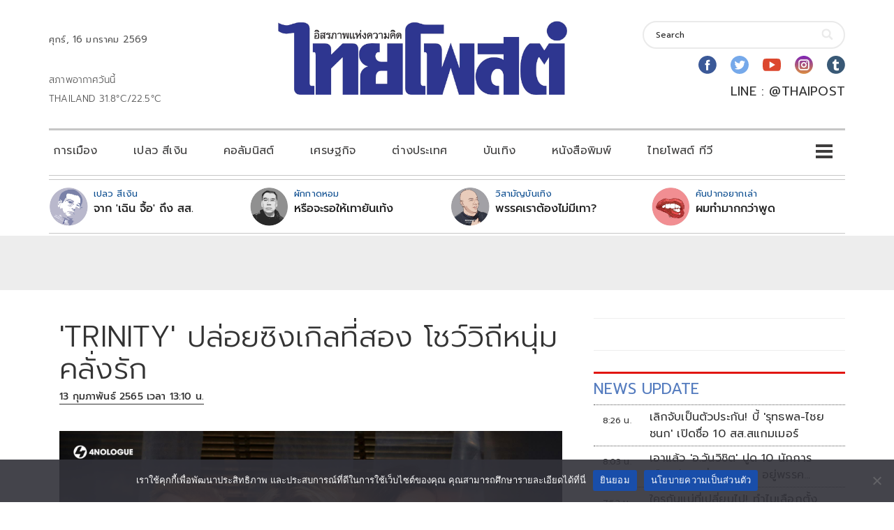

--- FILE ---
content_type: text/html; charset=utf-8
request_url: https://www.google.com/recaptcha/api2/aframe
body_size: 267
content:
<!DOCTYPE HTML><html><head><meta http-equiv="content-type" content="text/html; charset=UTF-8"></head><body><script nonce="UfXSCJA2mYCz21EE6iPeCw">/** Anti-fraud and anti-abuse applications only. See google.com/recaptcha */ try{var clients={'sodar':'https://pagead2.googlesyndication.com/pagead/sodar?'};window.addEventListener("message",function(a){try{if(a.source===window.parent){var b=JSON.parse(a.data);var c=clients[b['id']];if(c){var d=document.createElement('img');d.src=c+b['params']+'&rc='+(localStorage.getItem("rc::a")?sessionStorage.getItem("rc::b"):"");window.document.body.appendChild(d);sessionStorage.setItem("rc::e",parseInt(sessionStorage.getItem("rc::e")||0)+1);localStorage.setItem("rc::h",'1768527593811');}}}catch(b){}});window.parent.postMessage("_grecaptcha_ready", "*");}catch(b){}</script></body></html>

--- FILE ---
content_type: application/javascript; charset=utf-8
request_url: https://fundingchoicesmessages.google.com/f/AGSKWxWq3pW2nxQFnWQWjR-ue_arDBto1orB7BCszE7lyb3sj0RlptK8X39p3GAtabRgKS-LthXFB1IeFjtsuMznDRhRG1rnwn-C7UWeilN271XG5w4Lqc9ufY0iJWHF80Px3aU1XxwEWCknezfHvIlwsDt1cVOF-LAA_WBQgcGZlBe2Wm-KiXAsY-28JylE/__438x50./gamersad./adsinclude./ad-top--ContentAd-
body_size: -1290
content:
window['294df69a-333f-490c-ab10-ca889c34357e'] = true;